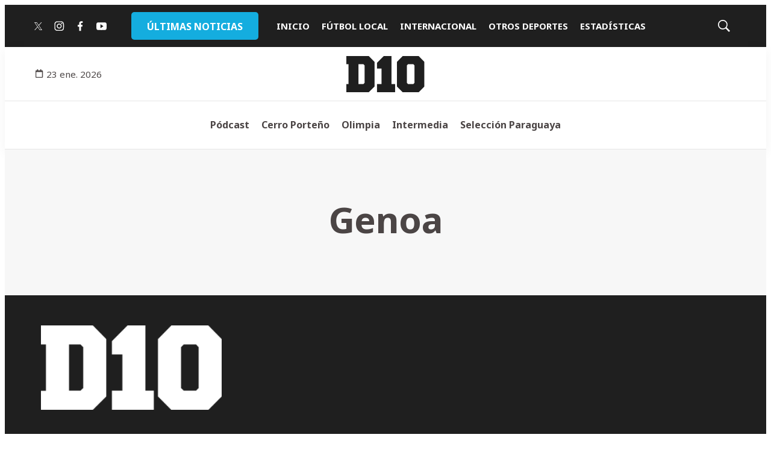

--- FILE ---
content_type: application/javascript; charset=utf-8
request_url: https://fundingchoicesmessages.google.com/f/AGSKWxWbUGK9cnPufW0rOeaguw2HNM22xbXfUwRsteUGmbCtBcnKqI_PCF462-MWxxkAsNkoVPfGepdYsE-_US6XcuQtrTrYnDE82EJTPnuPncpmNAI75pKsYOcq6mPqHvKcKjzoHBlwbfIe1rngweunrAVCZhPvFie2anSqNYmipt6yseRztEtPZdTQCpwc/_/468xads./adsline./jquery.ad./?view=ad/ad/js/pushdown.
body_size: -1289
content:
window['dd206183-4764-41fb-afca-8cd84fc625b8'] = true;